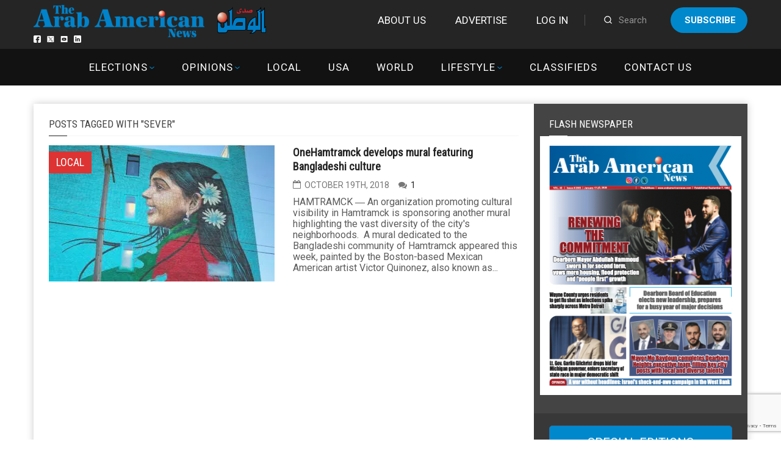

--- FILE ---
content_type: text/html; charset=utf-8
request_url: https://www.google.com/recaptcha/api2/anchor?ar=1&k=6LdoGqYUAAAAAITmYYNxlfsuoavUDq21y1uhOBCp&co=aHR0cHM6Ly9hcmFiYW1lcmljYW5uZXdzLmNvbTo0NDM.&hl=en&v=PoyoqOPhxBO7pBk68S4YbpHZ&size=invisible&anchor-ms=20000&execute-ms=30000&cb=yq4r84jhb8nj
body_size: 48815
content:
<!DOCTYPE HTML><html dir="ltr" lang="en"><head><meta http-equiv="Content-Type" content="text/html; charset=UTF-8">
<meta http-equiv="X-UA-Compatible" content="IE=edge">
<title>reCAPTCHA</title>
<style type="text/css">
/* cyrillic-ext */
@font-face {
  font-family: 'Roboto';
  font-style: normal;
  font-weight: 400;
  font-stretch: 100%;
  src: url(//fonts.gstatic.com/s/roboto/v48/KFO7CnqEu92Fr1ME7kSn66aGLdTylUAMa3GUBHMdazTgWw.woff2) format('woff2');
  unicode-range: U+0460-052F, U+1C80-1C8A, U+20B4, U+2DE0-2DFF, U+A640-A69F, U+FE2E-FE2F;
}
/* cyrillic */
@font-face {
  font-family: 'Roboto';
  font-style: normal;
  font-weight: 400;
  font-stretch: 100%;
  src: url(//fonts.gstatic.com/s/roboto/v48/KFO7CnqEu92Fr1ME7kSn66aGLdTylUAMa3iUBHMdazTgWw.woff2) format('woff2');
  unicode-range: U+0301, U+0400-045F, U+0490-0491, U+04B0-04B1, U+2116;
}
/* greek-ext */
@font-face {
  font-family: 'Roboto';
  font-style: normal;
  font-weight: 400;
  font-stretch: 100%;
  src: url(//fonts.gstatic.com/s/roboto/v48/KFO7CnqEu92Fr1ME7kSn66aGLdTylUAMa3CUBHMdazTgWw.woff2) format('woff2');
  unicode-range: U+1F00-1FFF;
}
/* greek */
@font-face {
  font-family: 'Roboto';
  font-style: normal;
  font-weight: 400;
  font-stretch: 100%;
  src: url(//fonts.gstatic.com/s/roboto/v48/KFO7CnqEu92Fr1ME7kSn66aGLdTylUAMa3-UBHMdazTgWw.woff2) format('woff2');
  unicode-range: U+0370-0377, U+037A-037F, U+0384-038A, U+038C, U+038E-03A1, U+03A3-03FF;
}
/* math */
@font-face {
  font-family: 'Roboto';
  font-style: normal;
  font-weight: 400;
  font-stretch: 100%;
  src: url(//fonts.gstatic.com/s/roboto/v48/KFO7CnqEu92Fr1ME7kSn66aGLdTylUAMawCUBHMdazTgWw.woff2) format('woff2');
  unicode-range: U+0302-0303, U+0305, U+0307-0308, U+0310, U+0312, U+0315, U+031A, U+0326-0327, U+032C, U+032F-0330, U+0332-0333, U+0338, U+033A, U+0346, U+034D, U+0391-03A1, U+03A3-03A9, U+03B1-03C9, U+03D1, U+03D5-03D6, U+03F0-03F1, U+03F4-03F5, U+2016-2017, U+2034-2038, U+203C, U+2040, U+2043, U+2047, U+2050, U+2057, U+205F, U+2070-2071, U+2074-208E, U+2090-209C, U+20D0-20DC, U+20E1, U+20E5-20EF, U+2100-2112, U+2114-2115, U+2117-2121, U+2123-214F, U+2190, U+2192, U+2194-21AE, U+21B0-21E5, U+21F1-21F2, U+21F4-2211, U+2213-2214, U+2216-22FF, U+2308-230B, U+2310, U+2319, U+231C-2321, U+2336-237A, U+237C, U+2395, U+239B-23B7, U+23D0, U+23DC-23E1, U+2474-2475, U+25AF, U+25B3, U+25B7, U+25BD, U+25C1, U+25CA, U+25CC, U+25FB, U+266D-266F, U+27C0-27FF, U+2900-2AFF, U+2B0E-2B11, U+2B30-2B4C, U+2BFE, U+3030, U+FF5B, U+FF5D, U+1D400-1D7FF, U+1EE00-1EEFF;
}
/* symbols */
@font-face {
  font-family: 'Roboto';
  font-style: normal;
  font-weight: 400;
  font-stretch: 100%;
  src: url(//fonts.gstatic.com/s/roboto/v48/KFO7CnqEu92Fr1ME7kSn66aGLdTylUAMaxKUBHMdazTgWw.woff2) format('woff2');
  unicode-range: U+0001-000C, U+000E-001F, U+007F-009F, U+20DD-20E0, U+20E2-20E4, U+2150-218F, U+2190, U+2192, U+2194-2199, U+21AF, U+21E6-21F0, U+21F3, U+2218-2219, U+2299, U+22C4-22C6, U+2300-243F, U+2440-244A, U+2460-24FF, U+25A0-27BF, U+2800-28FF, U+2921-2922, U+2981, U+29BF, U+29EB, U+2B00-2BFF, U+4DC0-4DFF, U+FFF9-FFFB, U+10140-1018E, U+10190-1019C, U+101A0, U+101D0-101FD, U+102E0-102FB, U+10E60-10E7E, U+1D2C0-1D2D3, U+1D2E0-1D37F, U+1F000-1F0FF, U+1F100-1F1AD, U+1F1E6-1F1FF, U+1F30D-1F30F, U+1F315, U+1F31C, U+1F31E, U+1F320-1F32C, U+1F336, U+1F378, U+1F37D, U+1F382, U+1F393-1F39F, U+1F3A7-1F3A8, U+1F3AC-1F3AF, U+1F3C2, U+1F3C4-1F3C6, U+1F3CA-1F3CE, U+1F3D4-1F3E0, U+1F3ED, U+1F3F1-1F3F3, U+1F3F5-1F3F7, U+1F408, U+1F415, U+1F41F, U+1F426, U+1F43F, U+1F441-1F442, U+1F444, U+1F446-1F449, U+1F44C-1F44E, U+1F453, U+1F46A, U+1F47D, U+1F4A3, U+1F4B0, U+1F4B3, U+1F4B9, U+1F4BB, U+1F4BF, U+1F4C8-1F4CB, U+1F4D6, U+1F4DA, U+1F4DF, U+1F4E3-1F4E6, U+1F4EA-1F4ED, U+1F4F7, U+1F4F9-1F4FB, U+1F4FD-1F4FE, U+1F503, U+1F507-1F50B, U+1F50D, U+1F512-1F513, U+1F53E-1F54A, U+1F54F-1F5FA, U+1F610, U+1F650-1F67F, U+1F687, U+1F68D, U+1F691, U+1F694, U+1F698, U+1F6AD, U+1F6B2, U+1F6B9-1F6BA, U+1F6BC, U+1F6C6-1F6CF, U+1F6D3-1F6D7, U+1F6E0-1F6EA, U+1F6F0-1F6F3, U+1F6F7-1F6FC, U+1F700-1F7FF, U+1F800-1F80B, U+1F810-1F847, U+1F850-1F859, U+1F860-1F887, U+1F890-1F8AD, U+1F8B0-1F8BB, U+1F8C0-1F8C1, U+1F900-1F90B, U+1F93B, U+1F946, U+1F984, U+1F996, U+1F9E9, U+1FA00-1FA6F, U+1FA70-1FA7C, U+1FA80-1FA89, U+1FA8F-1FAC6, U+1FACE-1FADC, U+1FADF-1FAE9, U+1FAF0-1FAF8, U+1FB00-1FBFF;
}
/* vietnamese */
@font-face {
  font-family: 'Roboto';
  font-style: normal;
  font-weight: 400;
  font-stretch: 100%;
  src: url(//fonts.gstatic.com/s/roboto/v48/KFO7CnqEu92Fr1ME7kSn66aGLdTylUAMa3OUBHMdazTgWw.woff2) format('woff2');
  unicode-range: U+0102-0103, U+0110-0111, U+0128-0129, U+0168-0169, U+01A0-01A1, U+01AF-01B0, U+0300-0301, U+0303-0304, U+0308-0309, U+0323, U+0329, U+1EA0-1EF9, U+20AB;
}
/* latin-ext */
@font-face {
  font-family: 'Roboto';
  font-style: normal;
  font-weight: 400;
  font-stretch: 100%;
  src: url(//fonts.gstatic.com/s/roboto/v48/KFO7CnqEu92Fr1ME7kSn66aGLdTylUAMa3KUBHMdazTgWw.woff2) format('woff2');
  unicode-range: U+0100-02BA, U+02BD-02C5, U+02C7-02CC, U+02CE-02D7, U+02DD-02FF, U+0304, U+0308, U+0329, U+1D00-1DBF, U+1E00-1E9F, U+1EF2-1EFF, U+2020, U+20A0-20AB, U+20AD-20C0, U+2113, U+2C60-2C7F, U+A720-A7FF;
}
/* latin */
@font-face {
  font-family: 'Roboto';
  font-style: normal;
  font-weight: 400;
  font-stretch: 100%;
  src: url(//fonts.gstatic.com/s/roboto/v48/KFO7CnqEu92Fr1ME7kSn66aGLdTylUAMa3yUBHMdazQ.woff2) format('woff2');
  unicode-range: U+0000-00FF, U+0131, U+0152-0153, U+02BB-02BC, U+02C6, U+02DA, U+02DC, U+0304, U+0308, U+0329, U+2000-206F, U+20AC, U+2122, U+2191, U+2193, U+2212, U+2215, U+FEFF, U+FFFD;
}
/* cyrillic-ext */
@font-face {
  font-family: 'Roboto';
  font-style: normal;
  font-weight: 500;
  font-stretch: 100%;
  src: url(//fonts.gstatic.com/s/roboto/v48/KFO7CnqEu92Fr1ME7kSn66aGLdTylUAMa3GUBHMdazTgWw.woff2) format('woff2');
  unicode-range: U+0460-052F, U+1C80-1C8A, U+20B4, U+2DE0-2DFF, U+A640-A69F, U+FE2E-FE2F;
}
/* cyrillic */
@font-face {
  font-family: 'Roboto';
  font-style: normal;
  font-weight: 500;
  font-stretch: 100%;
  src: url(//fonts.gstatic.com/s/roboto/v48/KFO7CnqEu92Fr1ME7kSn66aGLdTylUAMa3iUBHMdazTgWw.woff2) format('woff2');
  unicode-range: U+0301, U+0400-045F, U+0490-0491, U+04B0-04B1, U+2116;
}
/* greek-ext */
@font-face {
  font-family: 'Roboto';
  font-style: normal;
  font-weight: 500;
  font-stretch: 100%;
  src: url(//fonts.gstatic.com/s/roboto/v48/KFO7CnqEu92Fr1ME7kSn66aGLdTylUAMa3CUBHMdazTgWw.woff2) format('woff2');
  unicode-range: U+1F00-1FFF;
}
/* greek */
@font-face {
  font-family: 'Roboto';
  font-style: normal;
  font-weight: 500;
  font-stretch: 100%;
  src: url(//fonts.gstatic.com/s/roboto/v48/KFO7CnqEu92Fr1ME7kSn66aGLdTylUAMa3-UBHMdazTgWw.woff2) format('woff2');
  unicode-range: U+0370-0377, U+037A-037F, U+0384-038A, U+038C, U+038E-03A1, U+03A3-03FF;
}
/* math */
@font-face {
  font-family: 'Roboto';
  font-style: normal;
  font-weight: 500;
  font-stretch: 100%;
  src: url(//fonts.gstatic.com/s/roboto/v48/KFO7CnqEu92Fr1ME7kSn66aGLdTylUAMawCUBHMdazTgWw.woff2) format('woff2');
  unicode-range: U+0302-0303, U+0305, U+0307-0308, U+0310, U+0312, U+0315, U+031A, U+0326-0327, U+032C, U+032F-0330, U+0332-0333, U+0338, U+033A, U+0346, U+034D, U+0391-03A1, U+03A3-03A9, U+03B1-03C9, U+03D1, U+03D5-03D6, U+03F0-03F1, U+03F4-03F5, U+2016-2017, U+2034-2038, U+203C, U+2040, U+2043, U+2047, U+2050, U+2057, U+205F, U+2070-2071, U+2074-208E, U+2090-209C, U+20D0-20DC, U+20E1, U+20E5-20EF, U+2100-2112, U+2114-2115, U+2117-2121, U+2123-214F, U+2190, U+2192, U+2194-21AE, U+21B0-21E5, U+21F1-21F2, U+21F4-2211, U+2213-2214, U+2216-22FF, U+2308-230B, U+2310, U+2319, U+231C-2321, U+2336-237A, U+237C, U+2395, U+239B-23B7, U+23D0, U+23DC-23E1, U+2474-2475, U+25AF, U+25B3, U+25B7, U+25BD, U+25C1, U+25CA, U+25CC, U+25FB, U+266D-266F, U+27C0-27FF, U+2900-2AFF, U+2B0E-2B11, U+2B30-2B4C, U+2BFE, U+3030, U+FF5B, U+FF5D, U+1D400-1D7FF, U+1EE00-1EEFF;
}
/* symbols */
@font-face {
  font-family: 'Roboto';
  font-style: normal;
  font-weight: 500;
  font-stretch: 100%;
  src: url(//fonts.gstatic.com/s/roboto/v48/KFO7CnqEu92Fr1ME7kSn66aGLdTylUAMaxKUBHMdazTgWw.woff2) format('woff2');
  unicode-range: U+0001-000C, U+000E-001F, U+007F-009F, U+20DD-20E0, U+20E2-20E4, U+2150-218F, U+2190, U+2192, U+2194-2199, U+21AF, U+21E6-21F0, U+21F3, U+2218-2219, U+2299, U+22C4-22C6, U+2300-243F, U+2440-244A, U+2460-24FF, U+25A0-27BF, U+2800-28FF, U+2921-2922, U+2981, U+29BF, U+29EB, U+2B00-2BFF, U+4DC0-4DFF, U+FFF9-FFFB, U+10140-1018E, U+10190-1019C, U+101A0, U+101D0-101FD, U+102E0-102FB, U+10E60-10E7E, U+1D2C0-1D2D3, U+1D2E0-1D37F, U+1F000-1F0FF, U+1F100-1F1AD, U+1F1E6-1F1FF, U+1F30D-1F30F, U+1F315, U+1F31C, U+1F31E, U+1F320-1F32C, U+1F336, U+1F378, U+1F37D, U+1F382, U+1F393-1F39F, U+1F3A7-1F3A8, U+1F3AC-1F3AF, U+1F3C2, U+1F3C4-1F3C6, U+1F3CA-1F3CE, U+1F3D4-1F3E0, U+1F3ED, U+1F3F1-1F3F3, U+1F3F5-1F3F7, U+1F408, U+1F415, U+1F41F, U+1F426, U+1F43F, U+1F441-1F442, U+1F444, U+1F446-1F449, U+1F44C-1F44E, U+1F453, U+1F46A, U+1F47D, U+1F4A3, U+1F4B0, U+1F4B3, U+1F4B9, U+1F4BB, U+1F4BF, U+1F4C8-1F4CB, U+1F4D6, U+1F4DA, U+1F4DF, U+1F4E3-1F4E6, U+1F4EA-1F4ED, U+1F4F7, U+1F4F9-1F4FB, U+1F4FD-1F4FE, U+1F503, U+1F507-1F50B, U+1F50D, U+1F512-1F513, U+1F53E-1F54A, U+1F54F-1F5FA, U+1F610, U+1F650-1F67F, U+1F687, U+1F68D, U+1F691, U+1F694, U+1F698, U+1F6AD, U+1F6B2, U+1F6B9-1F6BA, U+1F6BC, U+1F6C6-1F6CF, U+1F6D3-1F6D7, U+1F6E0-1F6EA, U+1F6F0-1F6F3, U+1F6F7-1F6FC, U+1F700-1F7FF, U+1F800-1F80B, U+1F810-1F847, U+1F850-1F859, U+1F860-1F887, U+1F890-1F8AD, U+1F8B0-1F8BB, U+1F8C0-1F8C1, U+1F900-1F90B, U+1F93B, U+1F946, U+1F984, U+1F996, U+1F9E9, U+1FA00-1FA6F, U+1FA70-1FA7C, U+1FA80-1FA89, U+1FA8F-1FAC6, U+1FACE-1FADC, U+1FADF-1FAE9, U+1FAF0-1FAF8, U+1FB00-1FBFF;
}
/* vietnamese */
@font-face {
  font-family: 'Roboto';
  font-style: normal;
  font-weight: 500;
  font-stretch: 100%;
  src: url(//fonts.gstatic.com/s/roboto/v48/KFO7CnqEu92Fr1ME7kSn66aGLdTylUAMa3OUBHMdazTgWw.woff2) format('woff2');
  unicode-range: U+0102-0103, U+0110-0111, U+0128-0129, U+0168-0169, U+01A0-01A1, U+01AF-01B0, U+0300-0301, U+0303-0304, U+0308-0309, U+0323, U+0329, U+1EA0-1EF9, U+20AB;
}
/* latin-ext */
@font-face {
  font-family: 'Roboto';
  font-style: normal;
  font-weight: 500;
  font-stretch: 100%;
  src: url(//fonts.gstatic.com/s/roboto/v48/KFO7CnqEu92Fr1ME7kSn66aGLdTylUAMa3KUBHMdazTgWw.woff2) format('woff2');
  unicode-range: U+0100-02BA, U+02BD-02C5, U+02C7-02CC, U+02CE-02D7, U+02DD-02FF, U+0304, U+0308, U+0329, U+1D00-1DBF, U+1E00-1E9F, U+1EF2-1EFF, U+2020, U+20A0-20AB, U+20AD-20C0, U+2113, U+2C60-2C7F, U+A720-A7FF;
}
/* latin */
@font-face {
  font-family: 'Roboto';
  font-style: normal;
  font-weight: 500;
  font-stretch: 100%;
  src: url(//fonts.gstatic.com/s/roboto/v48/KFO7CnqEu92Fr1ME7kSn66aGLdTylUAMa3yUBHMdazQ.woff2) format('woff2');
  unicode-range: U+0000-00FF, U+0131, U+0152-0153, U+02BB-02BC, U+02C6, U+02DA, U+02DC, U+0304, U+0308, U+0329, U+2000-206F, U+20AC, U+2122, U+2191, U+2193, U+2212, U+2215, U+FEFF, U+FFFD;
}
/* cyrillic-ext */
@font-face {
  font-family: 'Roboto';
  font-style: normal;
  font-weight: 900;
  font-stretch: 100%;
  src: url(//fonts.gstatic.com/s/roboto/v48/KFO7CnqEu92Fr1ME7kSn66aGLdTylUAMa3GUBHMdazTgWw.woff2) format('woff2');
  unicode-range: U+0460-052F, U+1C80-1C8A, U+20B4, U+2DE0-2DFF, U+A640-A69F, U+FE2E-FE2F;
}
/* cyrillic */
@font-face {
  font-family: 'Roboto';
  font-style: normal;
  font-weight: 900;
  font-stretch: 100%;
  src: url(//fonts.gstatic.com/s/roboto/v48/KFO7CnqEu92Fr1ME7kSn66aGLdTylUAMa3iUBHMdazTgWw.woff2) format('woff2');
  unicode-range: U+0301, U+0400-045F, U+0490-0491, U+04B0-04B1, U+2116;
}
/* greek-ext */
@font-face {
  font-family: 'Roboto';
  font-style: normal;
  font-weight: 900;
  font-stretch: 100%;
  src: url(//fonts.gstatic.com/s/roboto/v48/KFO7CnqEu92Fr1ME7kSn66aGLdTylUAMa3CUBHMdazTgWw.woff2) format('woff2');
  unicode-range: U+1F00-1FFF;
}
/* greek */
@font-face {
  font-family: 'Roboto';
  font-style: normal;
  font-weight: 900;
  font-stretch: 100%;
  src: url(//fonts.gstatic.com/s/roboto/v48/KFO7CnqEu92Fr1ME7kSn66aGLdTylUAMa3-UBHMdazTgWw.woff2) format('woff2');
  unicode-range: U+0370-0377, U+037A-037F, U+0384-038A, U+038C, U+038E-03A1, U+03A3-03FF;
}
/* math */
@font-face {
  font-family: 'Roboto';
  font-style: normal;
  font-weight: 900;
  font-stretch: 100%;
  src: url(//fonts.gstatic.com/s/roboto/v48/KFO7CnqEu92Fr1ME7kSn66aGLdTylUAMawCUBHMdazTgWw.woff2) format('woff2');
  unicode-range: U+0302-0303, U+0305, U+0307-0308, U+0310, U+0312, U+0315, U+031A, U+0326-0327, U+032C, U+032F-0330, U+0332-0333, U+0338, U+033A, U+0346, U+034D, U+0391-03A1, U+03A3-03A9, U+03B1-03C9, U+03D1, U+03D5-03D6, U+03F0-03F1, U+03F4-03F5, U+2016-2017, U+2034-2038, U+203C, U+2040, U+2043, U+2047, U+2050, U+2057, U+205F, U+2070-2071, U+2074-208E, U+2090-209C, U+20D0-20DC, U+20E1, U+20E5-20EF, U+2100-2112, U+2114-2115, U+2117-2121, U+2123-214F, U+2190, U+2192, U+2194-21AE, U+21B0-21E5, U+21F1-21F2, U+21F4-2211, U+2213-2214, U+2216-22FF, U+2308-230B, U+2310, U+2319, U+231C-2321, U+2336-237A, U+237C, U+2395, U+239B-23B7, U+23D0, U+23DC-23E1, U+2474-2475, U+25AF, U+25B3, U+25B7, U+25BD, U+25C1, U+25CA, U+25CC, U+25FB, U+266D-266F, U+27C0-27FF, U+2900-2AFF, U+2B0E-2B11, U+2B30-2B4C, U+2BFE, U+3030, U+FF5B, U+FF5D, U+1D400-1D7FF, U+1EE00-1EEFF;
}
/* symbols */
@font-face {
  font-family: 'Roboto';
  font-style: normal;
  font-weight: 900;
  font-stretch: 100%;
  src: url(//fonts.gstatic.com/s/roboto/v48/KFO7CnqEu92Fr1ME7kSn66aGLdTylUAMaxKUBHMdazTgWw.woff2) format('woff2');
  unicode-range: U+0001-000C, U+000E-001F, U+007F-009F, U+20DD-20E0, U+20E2-20E4, U+2150-218F, U+2190, U+2192, U+2194-2199, U+21AF, U+21E6-21F0, U+21F3, U+2218-2219, U+2299, U+22C4-22C6, U+2300-243F, U+2440-244A, U+2460-24FF, U+25A0-27BF, U+2800-28FF, U+2921-2922, U+2981, U+29BF, U+29EB, U+2B00-2BFF, U+4DC0-4DFF, U+FFF9-FFFB, U+10140-1018E, U+10190-1019C, U+101A0, U+101D0-101FD, U+102E0-102FB, U+10E60-10E7E, U+1D2C0-1D2D3, U+1D2E0-1D37F, U+1F000-1F0FF, U+1F100-1F1AD, U+1F1E6-1F1FF, U+1F30D-1F30F, U+1F315, U+1F31C, U+1F31E, U+1F320-1F32C, U+1F336, U+1F378, U+1F37D, U+1F382, U+1F393-1F39F, U+1F3A7-1F3A8, U+1F3AC-1F3AF, U+1F3C2, U+1F3C4-1F3C6, U+1F3CA-1F3CE, U+1F3D4-1F3E0, U+1F3ED, U+1F3F1-1F3F3, U+1F3F5-1F3F7, U+1F408, U+1F415, U+1F41F, U+1F426, U+1F43F, U+1F441-1F442, U+1F444, U+1F446-1F449, U+1F44C-1F44E, U+1F453, U+1F46A, U+1F47D, U+1F4A3, U+1F4B0, U+1F4B3, U+1F4B9, U+1F4BB, U+1F4BF, U+1F4C8-1F4CB, U+1F4D6, U+1F4DA, U+1F4DF, U+1F4E3-1F4E6, U+1F4EA-1F4ED, U+1F4F7, U+1F4F9-1F4FB, U+1F4FD-1F4FE, U+1F503, U+1F507-1F50B, U+1F50D, U+1F512-1F513, U+1F53E-1F54A, U+1F54F-1F5FA, U+1F610, U+1F650-1F67F, U+1F687, U+1F68D, U+1F691, U+1F694, U+1F698, U+1F6AD, U+1F6B2, U+1F6B9-1F6BA, U+1F6BC, U+1F6C6-1F6CF, U+1F6D3-1F6D7, U+1F6E0-1F6EA, U+1F6F0-1F6F3, U+1F6F7-1F6FC, U+1F700-1F7FF, U+1F800-1F80B, U+1F810-1F847, U+1F850-1F859, U+1F860-1F887, U+1F890-1F8AD, U+1F8B0-1F8BB, U+1F8C0-1F8C1, U+1F900-1F90B, U+1F93B, U+1F946, U+1F984, U+1F996, U+1F9E9, U+1FA00-1FA6F, U+1FA70-1FA7C, U+1FA80-1FA89, U+1FA8F-1FAC6, U+1FACE-1FADC, U+1FADF-1FAE9, U+1FAF0-1FAF8, U+1FB00-1FBFF;
}
/* vietnamese */
@font-face {
  font-family: 'Roboto';
  font-style: normal;
  font-weight: 900;
  font-stretch: 100%;
  src: url(//fonts.gstatic.com/s/roboto/v48/KFO7CnqEu92Fr1ME7kSn66aGLdTylUAMa3OUBHMdazTgWw.woff2) format('woff2');
  unicode-range: U+0102-0103, U+0110-0111, U+0128-0129, U+0168-0169, U+01A0-01A1, U+01AF-01B0, U+0300-0301, U+0303-0304, U+0308-0309, U+0323, U+0329, U+1EA0-1EF9, U+20AB;
}
/* latin-ext */
@font-face {
  font-family: 'Roboto';
  font-style: normal;
  font-weight: 900;
  font-stretch: 100%;
  src: url(//fonts.gstatic.com/s/roboto/v48/KFO7CnqEu92Fr1ME7kSn66aGLdTylUAMa3KUBHMdazTgWw.woff2) format('woff2');
  unicode-range: U+0100-02BA, U+02BD-02C5, U+02C7-02CC, U+02CE-02D7, U+02DD-02FF, U+0304, U+0308, U+0329, U+1D00-1DBF, U+1E00-1E9F, U+1EF2-1EFF, U+2020, U+20A0-20AB, U+20AD-20C0, U+2113, U+2C60-2C7F, U+A720-A7FF;
}
/* latin */
@font-face {
  font-family: 'Roboto';
  font-style: normal;
  font-weight: 900;
  font-stretch: 100%;
  src: url(//fonts.gstatic.com/s/roboto/v48/KFO7CnqEu92Fr1ME7kSn66aGLdTylUAMa3yUBHMdazQ.woff2) format('woff2');
  unicode-range: U+0000-00FF, U+0131, U+0152-0153, U+02BB-02BC, U+02C6, U+02DA, U+02DC, U+0304, U+0308, U+0329, U+2000-206F, U+20AC, U+2122, U+2191, U+2193, U+2212, U+2215, U+FEFF, U+FFFD;
}

</style>
<link rel="stylesheet" type="text/css" href="https://www.gstatic.com/recaptcha/releases/PoyoqOPhxBO7pBk68S4YbpHZ/styles__ltr.css">
<script nonce="jSlCYk8AvzwB-1jsYsl3Iw" type="text/javascript">window['__recaptcha_api'] = 'https://www.google.com/recaptcha/api2/';</script>
<script type="text/javascript" src="https://www.gstatic.com/recaptcha/releases/PoyoqOPhxBO7pBk68S4YbpHZ/recaptcha__en.js" nonce="jSlCYk8AvzwB-1jsYsl3Iw">
      
    </script></head>
<body><div id="rc-anchor-alert" class="rc-anchor-alert"></div>
<input type="hidden" id="recaptcha-token" value="[base64]">
<script type="text/javascript" nonce="jSlCYk8AvzwB-1jsYsl3Iw">
      recaptcha.anchor.Main.init("[\x22ainput\x22,[\x22bgdata\x22,\x22\x22,\[base64]/[base64]/[base64]/[base64]/[base64]/[base64]/[base64]/[base64]/[base64]/[base64]\\u003d\x22,\[base64]\x22,\[base64]/KgnCoxfCpMKgLMOgwpUjRBArw5I0MBLCkC9Nfz8AKTV1CzUUwqdHw4JAw4oKPMKSFMOgfm/[base64]/CrXzDnMKQJXjCmMKuwqE5wq7CqR/DjS8Vw5IHP8K/wqQvwrASMGHCq8KVw60nwrfDiDnCiktyBlHDksO2NwoTwr06wqFLfyTDjivDjsKJw64Zw6fDn0wZw4E2woxnEmfCj8KOwrQYwokawopKw59/w6h+wrsgfB81wo7CnR3DucKywojDvkcZHcK2w5rDuMKAL1obKSzChsK/[base64]/PEp8w5fCsCQJR8OLwr0HwrbCkcKULE5ow63DmglOwo7DkxlyC13CmXfDl8OGc28Jw4LDrcO2w5YGwozDiUzCrlDCr0bDrnIRKyPCiMKpw5sJCcKENSxuw58/w50Sw7vDkSEEIMOzw73DmMOvwq7Dg8KDFMKZGcOiMcOcQcKuJMK3w5HDmsONOsKzb0FAwrnCjcOmO8KDScOfdmHDkCnClMOOwq/DpcORFRdRw4nDnsO/wqAmw4nCoMORw5XDv8KvFGXDuFXChkbDkWfCh8KyGH/DlFAresOrw7oZOcOAFMOLw6Mqw7rDvUPDuDMRw5HCrMOZw6YiXsKTFxEjKMOWB0fDowrDtsOqXhceUsKobgItwrBmc2nDt38wEkbCosOHwpAlY1rCj2zCm0LCuSATw7hWw4TDhsKPw4PCiMKZw4TDiX/Ct8KWUmXCj8OID8KBwoIeE8KvRsOXw7F0w6s+KEXDvDzDvGcRc8KhL07CvT/Dil0/cy1ew4Qfw6hEw4Mgwq3DlF3DoMKlw5ITUMKmC3nCohchwprDiMO/cEdzUsO/AcO3BljDgsK9IBpxw7sREMK5QsKZEH9nEsOJw7LDgHVywpMgw7nCuk/[base64]/DuU1qJ8K8wqo5wrACOsKHZG9jw7bCgSs2Z10mwoDDkMKBFGzCrcOzwovCiMOxw40DXgdVwpLCv8Ohw5hfJ8OQw6fDqcKCMMKIw7PCpMKww7PCsk9sCcK/wptEw6Z7FMKewqrCl8KgMCrCtMOpXA/CkcKFOhzCvcK4wpPCiH7DkgvCjsOiwqd8w43CtsOYC0vDvRrCv1jDgsOfwp7DvzzDhFYiw6EQI8O4csOcw6jDlyrDjibDjwDDkg9RDnMdwpczwqHCoysbbMONF8O5w6VDWTUkwo03XVDDvgXDvsO8w4/DicK+wooEwqNlw7xpXMO/[base64]/ClcO7w5LClgjDoMKLw5Q+c8OGRwHClMOTw6ZXYkdzw644YcOawqjCnVbDp8O4w5zCljvCmsO0XUPDh1bClgfCqgpmNsK/d8KRS8KuasK1w7NGdcOnYWFuwqBSFcK9w7bDoT85NUpUXF83w6rDv8K0w4MvasOHEB9QUVh/cMKdBVUYBhlaFyRzwoQ9acOVwrQmw7zCuMKOwqonSQhzFMK2w4dDwpzDvcOLecOcQMKmw6HCksOGfGUCwpnDocKue8KbdcKvwrjCmMObw4JoSHYed8OzQkhGMUc1w7bCsMK2bkhoSCJ0IcK8wopNw6l5w6s2wo0Jw5bCnWcfIMONw4sjVMOGwpbDgy8/w67DoU3Cm8KqRG/[base64]/DgMKzcRvDn8KxIV7Dq8K3annDvAzDkMOmCCHClyDCrsKTwqhyfsO8XUpBw5tHwo/Cj8Kfw4d0GSgrw7HCscOfMMKWwozDscOcwrh/[base64]/CrMKlT8Oow6zDmghzw71GwoJPwqPDpGAnwqLDmMONw4ZTwrjDqsKmw4kdcMOowqbCo2ICPcKTb8K4Oy5Mw55UCWLDgMOnZMOMw7sFYMKdaFjDj1LDtcKBwo7Cn8Kcwoh0IcKMVsKlworDssKPw7Jkw5vCuBfCssKHwowvTHl0HhAVwqvCssKDL8OqWcKhHBTDkn/[base64]/BzrDnA9ywqUZBwTDlMK3w4vCo8OqIh0uwoLDtVFuci/DosKYwp7CrcKAw6rCnsKFw5nDscOCwoBMS0LCqMKLHyMsLcOAw4Udw4XDu8Oww73Dv27DhcO/woHCucK3w44zIMKidGjDicKNJcKnecKEw6PCoAtLwo90wo4gWMOeKzfDl8K9w47ClVHDh8OzwrzCsMOxFhAFworCnsKXwrTDtU8Lw75BWcOMw7sxDMOmwpNXwp5iWDp4YkTClBxZex5iw5JlwpfDksK2wo/DlidkwrltwoY/ElEOwozDssO7ecO3WsKWVcOqdGI2wqd/w5zDtAXDjDvCkUs9AcKzwrhuFcOhwqd1wobDrVzDuUUlwoHDncKsw7rDnMOOS8OtwpTDlcKhwppZTcKcSj9Rw43Ct8OQw6zCmHVNWyIfRMOqPGDCtsOQWw/[base64]/Clx59KsKPWxXDk8Kjw5R8Z3J0w6wvw70xBAnDt8K8eHUXNWMvw5bCvMOUHnfCqmXDpzhHcMOlC8Kowrcuw73Cg8ONw5zDhMOQwpoAQsK/wplsacKww6PCqR/CjMOMwpHCtEZgw5XCmHbCjyLCrsOoXwLCsXMEw6vDmykCw6vDrsKMw4fDli3Cv8KLw6J2wqHDr0fCjsKQKyQDw5XDkTbDvMKxRsKOacOOFhPCtHFZWsKNXMOHLTzCkcOkw4dLBFzDshkjX8K1wrLCmcK/H8K7HMOibMOtw47Cm3/[base64]/DqMOgw6HCosOrw7BUPD/DhsKCw53DgMODPjMwGHDDvcOow7g3IMOiXMOEw5ZIJMKGwoJTwojClsOcw5LDj8Kvw4nCgmTCkBXCql/Dp8KiU8KRZsO3dMOuwrLDq8OHNH3Cq0JtwpgrwpMew7/ClsKYwqUpwr3Cr20sWFEPwoYcw6bDmS7CvmddwrXCrQVzGAbDkG4Hw7DCuSvDk8OdT3xRLcOQw4fClMKQw50uG8KCw43CtTvCuCTDonwyw7lxN3Enw4NIwp4uw7IWP8KTRT/[base64]/DscOeBn3DjMOiewbDr8KpwrfCscOEw6fDt8KhDsOTJnXDusK/K8OgwqIWWjfDvMOOwoh5U8Oqwp/Dk0ZUdMOaQ8OjwozCtMKrTCrCj8KkQcKsw5XDk1fChQnCqcKNTyICw7jDvsOVIn5Iw5lEwo0rOsKVwqxuHMKswp/Dix/Dngl5NcKGw6TCpwNiw7HCgCJLw4hHw4wrw7EFAg3Dlj3CvRvDn8OFQ8OIE8Kxw6/CkMKDw7sew5LDqcO8NcKJw50bw7t1TTk3BBomwrnCrsKBJC3Dv8KZW8KMCsKEI1fCncOrwoDDh1E1eQHDscKRU8O8wpU/XhrDpUptwr3DkTjCsF3ChcOLU8OgbF/Dhx/CtwzCj8Ovw7fCqsKNwqLDtSErwqLDncKePMOqw4dTUMKVd8Oow6s1JcOOwpdsIMOZw4DCvjoRAjrCpcOxchsOw7ITw77Cr8KxIcK5wptEwrzCjcOzVCQLFcOEHcOmwobDqlTCqsKRwrfCjMK1NMKFworDvMK/SXTDvMKnVsKQwrcrVBg5NsOPw4pVJsOvwq/[base64]/Cj8KfwpbCugwyw4EQwrnDtBrDhCIKAihDS8Obw4bDlMO1McKOeMKqa8OQbHxAdDJSKsK7wot0eg3Di8K/worCkyYAw6nClQpDNsKMHR/DjMKew4nDpcOUVgI+LMKjbGfCmV02w47CscKRLMOcw7DDqAHCtjDCpXPDtCrCr8O8w5vDkcK+w5oxworCkkHDr8KWEQZtw5cAwovDmsOAwrLCmsOQwqVbwpzDvMKDd1DCoU/CrUk8M8OsRcKeNTt2Ly7DtUI1w5NowrbDq2ozwol1w7tqHQnDlsOrw5jChcOsEMK/F8OQdQLDtnbCshTCpsKLICfCm8K6T2wMwofCkjfCjsK3w4LCnxfCgD5+wqd4EcKZZgwfw5lxH3zDn8Knw4t4wo86dAHCql5+wph3wr3DpnbCo8Kuw5xZdi3DqQTDusO/MMKcwqcrwrwIZMOmw6PCqHPDuTLDqsOQIMOiZHbDvj8KO8KBAwlDw6PClsOjSELDuMKRw4VgdAvDscO3w5DDhsO6w4h8I1fCtyPDm8K3IBl2F8OQHcKMw5nCm8KtFk4DwoAGw5HCgMOGdcKtfMKGwqI/Xl/Ds2QddsOFw5Vxw5LDscO3acKrwqfDrClKX2HDicKiw7vCtiTDkMO/YsKZFMOZQi7DhcOvwofCjcOvwpzDqMO6GAzDqGx1wpksSMKkA8OgVifCpDc6XT8TwpTCtUMdczxaYcKIKcKbwrw1wrJqbsKiEhjDvWPDrMK5YUzDpBBLBcKrwpzCrDLDkcO6w7x/cELCisOgwqbDl0QOw5bDn1vDksOMw5zCrDjDtn/DsMKrwoh7LsO2PsKKwr1qYQvDgmsgZMKvwocXwrbClFnDs2vCvMOawpnCjlrCisK6w4nDrsKRYVNhJcKjwpzCksO6ajjChW/Cg8K8BCfCvcK1CcOvwqXDlSDDoMOaw6jDoAdiw6lawqfCr8OnwrTDtUpbZwfDmVjDpsKxGcKLPjt+NBNqKMKywolMwoLCpnlRw5ZVwp4SNUtiw6EtGwbCvF/DlRhQwopUw7rCoMO4UMKVNikYwpLCmMOMEiJ7w7w2w7QwVyrDt8Kfw7UaW8Olwq3ClCAaEcOpwrzCv2VIwr9KJcOyXXnCrn/CnMOqw753w7HCisKKw7TCvcKyXlvDosK2wo4zGMOGw5PDmVI1wrdJLDkiwoIDw7zDisOaNwoCw7gzw67DvcKmRsKzw5ZawpAqLcK+w7k4wr3DoEJ5Nh1DwqUVw6HCpMKBwpXCu0FcwotRwpnDgxTDvMOZw4JATMOJMyPCiGEqKHDDvMOlKsKEw6dad2/CpQ4oVsOtwrTCjMKIw7XCksK1wojCgsOVIjbCksKMX8K8woXDjTpgE8Kaw6rCrMKgwoPCnhvCjsOnNAVWesOgN8K/TgxHUsOMJgnCp8KlLCpAw5ZFbRZww57CisKQwpzDnMOpaQpswqUgwp07w4XDvS91wp0AworChcOURMKLw4HCiVnDhsKGPB47dcKKw5/CokwZZhLDp3/DvQYWwpfDm8OBayjDpgI4CcKpwqjDmBLCgMOHwpl4w7x2JERzPGZ0wonCmMKvwrMbLWTDijfDq8ODw7fDuwbDsMORAy7DkMK6OMKfYcKvwrvCqyjCkMKQw53Cmx/DnsO5w6vDncO1w5Vlw70HdMOTeXbCo8K1wqLCrH7CmMOmw7jDsAElJ8OHw5DCgxbCpVTDksKySWvDpwXDlMO1dmnChHQ4XMKWwqbDriYQQgXCi8Kaw5pKDV8cworCiCnCk3wsLn1AwpLCsR8FHXtHKFfCjWBmwp/Du17Cv2/Dv8Kyw5bDkFYjwpVRYMOfw4HDs8KQwq/Dp0MHw5Vhw5XDmMK+RW8ZwqjCq8Ovwp/CtyfCjsOHDx9iwqt5dFINwpzDikwsw4pXw7o8dsKDf2E/w690KMO/[base64]/bQpMw4YPw4pwFsKsZzXDgcKNwovCjiIQMsORwosEwrUGZsK7ZcOHwqhETGMVMsKRwoLCvDrCmFEiwp1Iwo3CvsOHw746Q1PClUNJw6Yqwp/DiMKgb2Yww6nCmGkqCQEIwobDocKOacKIw6LCssOxwpXDk8KNwqYLwrldKEVXF8OtwrnDnSkww53DgMKNecK/[base64]/A8OGecKqw6jCisO5wrjDtMO4w5AeNGDCrHtsCE5Hw4FUI8KGw59rwqoRwp3CusKtMcOeQjDDhSbDqhvDv8OxPEMAw6PCj8OFSWTCoFcBw6jCtcKlw7zDsXYQwqNlWm/CvcOvwrxlwrhUwqohwrTCiS3CvsKIfj7DoysWNBXClMOGw7PDn8OFc29YwofDtcOvwrU9w5Yjw6YEPBvDvBbDqMKOwrvClcKtw7otwqvCm2vDoFN1w7/[base64]/AsOJWMKoIMOww5DDnho8ScKdX1UGw77CkRLCj8O2wpHCmBTDjS4Nw48XwrfCvGckwpDCscK3wq3Dj3LDnHTDlwTCs2chw5vCnWIqM8KeeTLDhcOrHcK0wq/CizQ2SMKjOmDCmFfCp1Uaw5Nzw4TCgRTDnkzDl3XCgGpdFcOpEMKpCsOOeUDDqMOZwrZzw5jDvMO7wrfCh8O0wpnCrMOwwqrDmMOfw6kPPlROFUDDpMKxSXxuwqdjw6sWwo7CtynCisObOlXDtgTCk13CsG52dg7DrRBNVCgew58Lw74gTQ/DscOkwrLDksK1Eh1Qw4ZAHMKAw4IVwoV0UsKnwonDgEJnw7BrwpHCoTBXwowswqvCtDjCjEPCksOZwrvCrcKRFsKqwrLDk1F5wrwYwp46wrZzWMKGw4FWG10sUyXDinvCmcOww77DgD7Dq8KUPgDDrMKmw5LCrsOhw5/CosK3wqkiwogqwrIUUjpIwoIXwoYdw7/DiAHCpCARZSkswpHDlhQuw6DDvMOZwo/Dix8+b8KJwpUOw6nCqsO3ZsOHaznCkCHCmXXCtTkMw59DwqfCqgtjfsO1VcKacsOfw4ZWN3p3aA7DlcOKYWQzwq3CulrCtDPDi8OMTcODw50owqJpwpAiw7jCpSbCgENaSABjWEbDgh7Duh/CpBlxHMOOwrB+w5jDjRjCpcKTwqfDi8KWXUTChcKfwqJ7wqHCrcKyw6w7X8KaA8OGwobCpMKqw4g9w5UHecKDwqLCmsKCEcKaw6oDLcK+wo9QagLDrXbDh8OaccORRsO/wrfDsjQfXMOVb8Oyw75Fw4IIwrYSwoIzc8OcfEPDgVl5w6RHBWtyV0HChsOGw4Ubb8Kawr3DlsOowpcGfDsEJ8Oqw6NFw55oKgoCHG3CmMKEP3PDpMO4w5EzCS3DvcOvwq3CvzDDmgfDlsKAQ2nDoiEJOk7CsMKlwobCj8KpO8ObDmMuwro+w4LCkcOrw6/CoxA/fztGLxcPw6FFwpZ1w7w5R8Kswq5LwrZswrzCiMOZO8KALiBqfj3Dk8O7wpMUDMORwpMlW8OkwptvGcODF8ORa8OuXsK/[base64]/EEfDtMO+CkHCpip6wq98woQEPxfCg0t0w4TCsMKUwq9ow4wKwqrDsl5Nd8OJwocqwpQDwrJhXnHCr3jDlX4ew6rChsKtw4HCp38Vw4IxNQPDqR7DisKOd8OEwpzDnhLCkcOBwrsWwpYRwr9UCWnCgFt3D8OUwr0gYk/[base64]/DsKGwqgaw5DCtD8VHSAbw5bCploQw7EQw7IrwpHDicOhw4/[base64]/DjsKULMKCwrNCwrksXcOBN8KOasOhw4I1UWHCvsOfw4/DhW9+NkbCsMOVeMO/[base64]/Dq3wFYTl6AcO6WEZFw4TCiQDCqsKtw5wJw47DgcKbwpLDkMKsw4t9wqLCom8Pw7TDmMKAwrPDo8Oww6fDnQAlwrgow4TDpsODwr3Dl2HCqsOOwqpDFSE9H1vDqndgcgrCqDTDjgxJU8K/wqvDskDCpHNjNMK3w7BNLsKDPCLCnMKKwrlUM8O8eSvCgcOQw7rDmsKJwr/DjBXCnndFaAszwqXDhcOaKMOMZWRNcMOGwrVgwoHCqcKVwozCt8Kgw5zDl8K/NnXCuQMPwptCw7DDicKmQwvCgjxMwq8Kw6XDn8OAw43DkwwRwrHCoy15wphMAXjDjsKNw6XDksO2EjIUCC5Pw7XCmcOcEEzCoSBSw6bChlhCwrDDlcKhZkjDmjjCrX/CiCPCkcKzWcK4wrQdA8K6QMO2w4YRRMKhwpV3EsKnwqhbagnDqcKaUcOTw7cLwrdvEsKWwonDhMK0wrHChcO9HjVsflBtwp8XE3nCs3lgw6TDgX5tWEDDnMKBNTklIlXDsMOAw5cyw63DpUTDty3Dn3vCksO5c0MBDwh5LWtdWcK/wrYYDwg5D8O6TMOgM8O4w7kFB1AWRgR1wrnCpsKfenUhDgHDrcK+w7kcw5bDjg5gw48/Xg0VesKOwoYqGcKlOG1JwonDtcK/wqYTwpwhw7w0JcOCw6TCg8OWEcODf0VkwozCusO/w7/[base64]/wrs/[base64]/wr1UwpdubsKFwrzCjm4JYcOpwpIywrLDsT/CjcOWNcKRB8OwLXXDvxHCjMOSw7fDljY3c8KSw6DDlcOhCFfDiMK4wqJHwqfChcOBVsOwwrvDjcKpwpbDv8O+wprCrcOaCMOzw7DDuk5LP0/CoMKPw4TDtcOnLjYjbsKrU2p4wpJqw4/[base64]/CsB5zJQo5wr3ClwnDhcOww47DmS/CmcONJj7Cp8KjD8KYwq3CnX5Ya8KNB8OefsKwNMOkwqLCkFfCncK/[base64]/DtMKPwrrDv8O3AMOYXsOlwrQJIcKXw5Ngw5tew4Niwp5MeMOmw4TCpGLCqcKffzQ8esKIw5XDojVrw4BldcOXQcOMJCHDgmNAIhDCliRmwpUcf8KNUMORw4zDjFvCoxTDgsKmX8OVwqbCmmHCiFjDs2/CiTUZL8KQwqnDnzM7wr5Qw4HChFdECGU1FBoGwoPDuQvDgsOYSAjDo8OOWx8iwrYnwoVcwqpSwpPCvXg5w73DvB/CrcO8JGLDswI1wp7Dki4XA1/Crh0CYMKOSnTCnjsJw5XDrcKkwrQ2R3vCm3s7JcKYOMORwpLDtCfDu27DlcODB8Kaw57Ck8K4w713EFzDvsO/aMOiw6JxAcKZw5MRwrTCn8KiF8KRw4QPw7Y6ZcOoLk7CscOQwoB8w4rCqMKew6bDnsO5MQbDhsKvFRbCtXbCh07ChMK/w5sXeMKrdEhDDSc3O1MRw6PCuyMgw5TDsULDj8ODwoQ6w7rCvXMNATzDv10VLUvDmhgvw4kcJQzDpsObwp/CsW8Lw5RhwqPDkcKuwrvDtHTCrMKVw7ldwoLCgcK+bsK9IU4Gw74yRsKNRcK/[base64]/ChMODAi5zwrpxw6vDocKDw7LDj3PClMOaw5TCjcOiWxfCuCDDj8KxPcKmU8OpWcKMRMKxwrHCqsOXw6wYZQPDq3jCusOpbMORw7rCgMOuRkErQ8K/w5UCUl4mwp5FWRbCisOnYsKKwpdLKMKEw6J0worDocKQw5LClMOLwpTCl8OXaFrCoHwqwobDlUbCvHPDhsKUP8Oiw6Z0GMKYw4daYMOhw7UuZX4/wotPwofClMO/wrfDn8OgHQk/acKywofDuTTDiMO9AMK/w63CsMO1wqvChQ7DlMOYwpNvJcOfK2QtGsK5N1/CiQIwecOtaMKowppqZsKnwqvCoTEUClMtw5ctwqnDs8OWwqzCgsK7Ry11SMKCw5B6wpnDjH9Le8KlwrjCmsO6Exd5EMO+w6l8woPCqMK/BGzClhvCqsKQw612w7LDusODdMKJJR3DmsKZFFHCtcOHwrbCnMKjwqVXw53CucKFTcK1ScKAYUrDnMOea8K4wq0mfyRuw5bDg8KcCDMgE8O5wrgVwoDCucO9d8Kjw5EYwocxWEcWw7sMwq4/Gj5Awo8qwpTCosObwqfCqcOvV13Cu3bCvMO8w4sfw4xdwqYiwp07wr9mw6jDkcKiZcORdsK1dkgfwqDDusKbw4DDucOtwpRsw6PCvsKkVDcQacOFJ8OWQBU9wqjDsMOPBsORfiwmw6PCj1vCnUkBFMKAVThrwrDCq8KCw77DrW9Zwr0/woTDnHrCpyHCj8OqwqLCgwdkYsKbwqbCmSTCgR4vw4c+w6LDmsOcCXh2w5Abw7HDqsKZw4cXfFTDqcKeMsOFdsOOFV4WECoIBsOpw4w1MhTCs8KOS8KgZsKWwqLDmcO1wrp/bMK3KcKWYEpAKcO6WsKaPMO/w64HH8KmwqHDnsKnI27Dk0/CscKuKsKxw5EEwrPDnsOsw73CgsK0DzzDq8OoHmjDicKow4XCucKBQm3CjcKmcMKiwoYVwo/Ct8KFZR3Cjnp+asK5woHDvgLCpHh0amDDpcOZRX/[base64]/[base64]/[base64]/w5NOJMKHwrIHXVwaw5kuwqEDw7DCkCHCqcKAbyoHwooew5IDwq03w5x2EsKCSsKmbsO/woAnw5c5wpXCoG9swpVuw7nCrjnCgBMtbzhNw652NsKMwp7CusOVwp7Du8Kjwrtow591w64swpIyw7bCkwfCh8KQLcOtV1leKMK1wph9HMODLFsFZMOcPljCgDA1w7xLRsKod2/ChXXDscKxB8ONw4nDjlTDjD7DtjNxGsOxw6jCsxpDQlbDg8KKNsK5w7Adw5p/w73Dg8KvPXwUUkIpLsOMXsKBA8OsasKhVDtyJAdGwr8UBcOZa8KmR8Oewq/[base64]/[base64]/CrMOFw507w7/DlF8gKMKracK8wpdsBzjCoSIAw6YJIcOxw7R5O0TDlMO9wqE5QV4bwrXCkHgbCjglwqV/FMKJDMOOPicEG8OmIx/Cn2vDvhF3BzRtCMOEw7zCphRNw64BWVEIwpUkak3Cm1bCgsOgRQJ/SsOCXsOYwr00w7XCm8KAdTNvw4LCiQ94w5gvDsOjWioudigsccKUw6XDqsOpwp3CtcOlw4p7woFcUDnDl8KdbnvCvDFdwp87c8KFw6vCtMKEw5/DrsO1w44xwrBQw5zDrsKgBMKGwrDDtElkYlTCpcOPw6J+w7UgwpMSwp/Dpz0OZiBNJmRuXMOaLcKCW8OjwqvCrsKQT8O2w41dwq1Xw5ArKxnDsE8FcyrDkxnCt8KmwqXCuihkAcOgwrzChsOPTcOtw4XDuVdmw6TClTMIw4N/[base64]/CnhfCpHx3MHfCt8K2H3l/cFtEw63DhMOBDcOSw5Fbw5gpAy5KZsKgG8Ozw5bDk8OaKMKDwr9JwozDgzHCuMOtw7zCqwMlw5M2wr/DmcKcKzE+XcOjfcK7NcOOwo9hwq8hNhfDv3c7VsK0woAwwpjDqwDCjzfDmiDClMOUwo/Ct8OeaQ43dMOLwrTDpcOywpXCi8OELm7CvkrDnsOZVMKow7NYwpvCv8OvwoB6w65zdREHw7HCjsOyL8OLw59owp/[base64]/DtMOXw4Juw4czwpfCrD3CkT0qJsOfw5rCvcKUwqU2fcKjwozCgcO1OzfDkQHDuQDCjlMpVFDDgcKBwqVPJW7DrX5ZE1gOwqNmw7PCqTxTQ8K7w78+XMKDZyUPw4AKUsK7w5tbwq92Nl96b8Ofw6RJVE7CqcK3FsKbwrp+P8OOwoooVk/DixnCvx3DqQbDtzhHw4oBQsONwr8Uw7MuT3/CocKOVsKRw5vDkUXDsEFywqHCsTPCo0vDu8OWwrXDsm8hIFbDr8Ojw6V2wrR9DcOAOkfCuMKfwozDkRsQKivDgMKiw5prC1DCgcOVwqJ7w5DDicOQcVZQacKaw41TwpzDg8KjJsKgwr/CmsK8w4BaelhzwpDCu3LCmMKVw7fCh8KNDsO8wpPDqj9Uw5bCgng+wqXDjmwVw7NewpjDhHJrw60bw6vDk8OIXSPCs0jChC/CpiBAw7LDj2rCvTHDg3zClMK8w6DCol4fUcOEworDuQdEworDgB/[base64]/CngdiwqNVw6/[base64]/w4gvAD7Dm8K0wq3DpQdNesOqbMKCAD58C2zDjsK3w6LCrMO2wpxWwo3Dh8O2UjYQwozChGfCjsKqwqU6HcKCw5HDrcK9By/DhcKiTVzCrzsDwqfDhikAw4MTwrEOw55/[base64]/CiFrClQrCl8KWS1gPwqVdw7tQw7XCiwUcw7LCqsKDwrgGF8Obwr/Crjp2wpleZh/[base64]/CqMKee8Kqw5rDo2XDlcKTw7XCtkBSw4HDiGfCt8O/[base64]/DgsKiwoRJwpo1w7XCiUMUw4VFQAd2w7rCtkZtA10dwrvDu3sXeW/DkcO2GDrDn8Ksw5NIw5tQXsObVxV8TcKWNlh7w5JYwrsNw6DDhcOZwqEsLDwCwqFkasOtwp/CmD1dVQNWw5sZCWrCmsK/wqlkwoIgwqHDvMKcw7kcw5BtwqnDq8KMw5HCu0rCucKDSzUvLllzwq5ww6RqZcOhw4/DoHsuHTzDmcKrwrhvwpUIccOvw6NTcG7ChAxZwps1wqHCnS/DqCY3w5vDkm3CthfCnMO0w4ENJgE8w5NiCsKqZMODw4/CilzCmznCvDTDtsOUw6rDnsKyVsOKE8O9w4ZGwotcNUVIa8OoOsO1wrU3VH5sLlYLecKnLSpyU1PDicKWw50gwpdaATzDisO/UMO4IsK2w6LDlcKxExdow6zCvQJXwoliO8K9UMOqwq/[base64]/[base64]/GSrDo8KfwoQNH3VBW8KXw6AZU8KSw6ZHbkpdK3HDvlVyAsOzwqBgwo3DvXLCpsOAw4NaTcKiaWt3MEgKwo7DisOqcsK0w6fDkyEFY1TCozYowp1Ew63Cin1qUgpLwq/Duj8QW3c4X8OTHsKkw6cVw57ChQDDhD8Ww7fDgzB0w5LCii1HAMO1wpIBw73Di8O3wp/CnMKQBcKpwpXDv1xcw5l4wo4/G8KdZcODwq0NF8KQwp8lw4tCTsOmwot9AG/Dk8OMwog3w50lYsKBIcOJwoTCqcOYRDEjfCfCryPCpybDmcKiUMOkwpzCn8O/HkgjFgvDlS4MDHxYHcKcwpEQwo89R08kOsOqwq9oW8K5wrMsW8Oow7wWw7HCqw/CnwFaM8Kjw5HCmMK2w4rCusOSwr/DpsOHw4bCr8K/wpJRw4NtFsOVd8K5w4ADw4zDogETB0UID8OqVmFGe8KRbjnCsAE+ZXsXw57CmcO4w4PDrcKAaMORIcKyZ3Efw65gwp/[base64]/DtMOSa8KcHG/CqxjDlsOqbgvCvz7Dm8K9ScKxNXccbhxvC3fCksKvw4Q0wo1aBwlvw6HCg8KEw47DtsK+w4DCinEiIcOUNAfDmBNxw4HCgMKfbcODwqbDvFTDgcKUwqxzHsKkwovDjsOmYBYBaMKKw7nCincfPH9Jw5DDlsK2w6BLTzvCksOsw6/DjMKJw7bCn3UDwqh+w6jDpU/DusOiTyxNPH9Gw4B+XMKvw5NRfXLDjsKNwobDnmA6H8KrA8Ktw5AMw51DHcK5BkbDpQ4fcMOhw5N6w4w2H2ViwpY6V3/ClCnDscKGw5NjOMKHShrDh8Kzw6LDoA7Cs8OjwoXCvsK1Z8KiO1HCrcKxw4jCuyMGI0fCrmzDoB/DvcKgTndcc8K1ZcOuGHAaAhFuw54fewPCq3R2Q19sPcOcf3zCj8Ocwr3Dni0FIMKDSGDCiQLDh8K8BTkCwoVBZiLChSFuwqjDtyjDpcOTXR/[base64]/CsGBNE8KEw7JHS8O3EEMGwr/DvMKnH3V4asO/DMOSwpXCpA/CqQZ+DlkgwrjDhFfCplzDg1EqWRdXwrbCvXHDosKHw7I/[base64]/CmGgQRsOcfcKbfMOVw4UuX8Ktw4zCgQUQFzMBQMO3LMKPw7hKGRjDr14ON8Okw7nDpgzDlyZRwqXDjwzClsKgwrXDnRgUAyVVRcKFwpE1GMOTwozDrsKkwoPDskciw5EuYVJsKMOow5bCuywofcK7wrjDkFB/LUXCkS0xcsO4FcKsVhzDhcO4dsKawo8+wrTCji/DrSJZMAgcDiTCtsOsCRLDh8KSU8OMG3lbaMKWwrdsHcKcw7luwqDCmDfCnMOCTGPChUHDkxzDjMO1w4FXPMOQwoHDqsObN8Ouw5DDm8OWwotvwoHDoMOZFzYsw6/DjX4bQyrChcOAGMOmKAQ5ecKLFsK0fl0xwps8HzLDjyTDtErCj8K4GcOXU8KSw6xlemRww6p/[base64]/DlMK7wpDDisKMdTzCv3kAUsOfGlnDi8OLwpApw55YCWIvVsK8NMKVw6fCk8Ovw6zDl8OYwozCjXbDgcOmw6QYPCTClUPCncKIcsOuw4DDkWYCw43DgTRPwp7Cv0zCqiE/RsOvwqoxw7Fxw7/Cp8Ozw7LCmV5mOw7DqcOmIGF2Z8Kjw4thDCvCvsKZwrDChDdgw4cXPmozwpIew7zCjcKSwp8dwovCp8ODwqJowoARw61DcX3DgTxYEzNrw50naVFxDcK7wqTDiQV2bEUYwojDnMKNDywqAnJbwrTDk8KhwrDCtMOWwowyw6TCi8OtwoxNUMKqw7TDiMK/wqLCo35zwpfCmsKtYsOPJ8OHw6nCoMOlKMOLTBhaQEvDqUIcw6IPwq7DuH7DhR3CpsONw7LDgi7CscOcXibDmRRbw7AyNMOTBlnDp13Cs3ZIH8OuJzjCrBk0w4/Ci1sxw57CoBTDklVqwqcFcAUHwroUwr5Zey7Dq2dgesOCwo8Qwr/Do8K1HcO/YcKXw4PDlMOCb21pw7/[base64]/CmhvCjkJMCzBaBk3CmcOQPsKFXMKhw5jCrhTDlMKfOMOqw6xOd8OZU1DDuMKKI2BHHcOVFkXDhMO6QTDCq8K/w6zCj8OfKcK5dsKnIFtAPB7DjsKnHiTCmcK5w4/CuMOsUiTCsloNJcK7YFrCl8OvwrElCcKcwrN7N8K6RcKpw5zCq8OjwrfCrMOjwptebsOZw7MkcCJ9woHDtcKJZExYehdww5UBwqVqTsKLeMKzw7B+IcOFwrIyw7xYw5nCl0o9w5Ztw6gEOUQ1wq3CpURTFsOCw7JLw48Gw7pRNcOew6jDgcO/w5IMJMOtPVbClQzDj8OTw5vCtVHDt2HDscKhw5LDpRPDvinDqy/DjMKNw5vCt8O5CcOQw4kLMsK6U8KlFMO4eMKfw4EOw6w6w4/Di8KRw4RhFsOyw7XDvyRmUMKIw7dXwpMCw7Vew59jZcKcEcO7J8O2cRM/[base64]/CrT/ClcKdCcOAw5lGw6QZYTh0eMKtw6LDgcOqw5nCrsKEA8O0YT7Chh5qwp7CtcOrNcKyw4xrwodYHMOew51mG3PCv8O2wqdSTMKZTj3CjsOIcQxyaGQzWH/Cgk9UHGDDn8KzJE5VY8OhcsKGw6XCoSjDmsOBw6hJw5TCpU/CkMKnJDPChsOEHsOKKnvCmDvDkRRNw7tzw5R0w47DiGrCisO7UHLCrMK0BRLDjAHDq28cwo3DulA2wq0Fw4/CuR4xwrIHN8KbHMKBw5nDoTNdwqfChMOafsO6w4BTw5UQwrrCiScgLFXCuEzCscKbw6fCiQHDsXQ2cAUkE8KnwrBswoDDrcKWwrbDv0/[base64]/CncOaF8Kdw40+FsOTwpRyXUTCpsONwpzDoDTDgcKAdMKsw5jDpVrCvcKSwrp1wrPCij48ZjIWN8OmwooAwobCrMK0K8OmwqDCu8OgwqHCkMOHdgYoIsOPEcK0d1sdURnDsStsw4RKckzDssO7MsOAX8OYwrEOwqrCrCdiw5HClcKOPMOlMV/DucKpwqUkUgvCkMOyaGJiw7UDd8OGw4o+w4/CnCfCsAnChQHDucOmJ8OfwoLDrifCjMKvwpnDoW9WLcKzN8Klw5/[base64]/Dr8KufydGCUswKywgUcOlworCvkUJcMO7w7NtJcKgXhPCisOjwoPCg8OQwotHG0w3D2sSfBZpZsOzw5w/KFrCoMO3MMOZw7o/[base64]/DusKmdcKiwq/CvyVFcGHCtHDDnXTClnErYh7Ci8ObwqAaw4jDrsKXWwnCmwFiaU/CjMKiw4HDs0jDucKGPTPDiMKRXlB8wpZuw6rDo8OPaVrCisK0LDtZB8KEGg3DmgPDu8OqDEbCgDA1L8KowqvCh8KcVsOtw4/DpA53w6B3wpl1Tj3DjMK/cMKbwrlwY0NOb2hBZsOTW3tTd3zCojVcQSJjwo7DrhzCiMKEwo/DucO0w7heOSXClMOBw5kfaWDDjMOzWEptw5U3J2IBAsKqw4/DqcKBwoJrw7d2HirChFQPP8OGwr1LbsKRw7QYw7Ncb8KUwosMEgAZwqVhcsKlwpBnwpDDusOYLE/[base64]/CpVRPw67DgcKew5BBT13DgcKHSsKFwq9ATMOkw6TCscOCw6XCqcOGAcOCwpvDhcKiMgEAaC1IPXQxwqMkQidlH2cbAMKjNcKaRXHDgcOeDiAcw7/[base64]/[base64]/CuMKOf2nCplt5U0fCiBkGSjAUSkzDgTViwpo7woggZVsDw7BWDsOvf8KkIsKJwoLChcKMw7zChj/CtW1Kw7UKwq8tIhvDh1TDvkxyFsO8w6sEYFHCqsKDX8K4IMKqQ8KQDMKkw5zDkVfDslvDnl4xO8KQY8KaMcOEw5ApFQlXwql9ZzwRScKgam0LDMKRI0olw6zDnjEmGEpKHsOTw4YXUHfCvsK2D8ObwrHDqzYLaMOvw7ISW8OAFS5/wotKTxTDj8OZTsO4wq/DtgvCvTZnw4g\\u003d\x22],null,[\x22conf\x22,null,\x226LdoGqYUAAAAAITmYYNxlfsuoavUDq21y1uhOBCp\x22,0,null,null,null,1,[21,125,63,73,95,87,41,43,42,83,102,105,109,121],[1017145,362],0,null,null,null,null,0,null,0,null,700,1,null,0,\[base64]/76lBhnEnQkZnOKMAhk\\u003d\x22,0,0,null,null,1,null,0,0,null,null,null,0],\x22https://arabamericannews.com:443\x22,null,[3,1,1],null,null,null,1,3600,[\x22https://www.google.com/intl/en/policies/privacy/\x22,\x22https://www.google.com/intl/en/policies/terms/\x22],\x22BIo1wdWHjAIvB1U4/lDa24h7PH6LoFgUPBa3TNhTJUk\\u003d\x22,1,0,null,1,1768605919967,0,0,[147],null,[147,109],\x22RC-eowPqwSyfM_wTQ\x22,null,null,null,null,null,\x220dAFcWeA4g5FP2XoqvvIdXUONlHEOPOuqJ2SIEXrUbD8zWl2Xh5l6PhqHYCqPIhE4WOCcCYq9g6BwGf9dDKWn_ZxvncpgWSZUXSA\x22,1768688720224]");
    </script></body></html>

--- FILE ---
content_type: text/html; charset=utf-8
request_url: https://www.google.com/recaptcha/api2/aframe
body_size: -249
content:
<!DOCTYPE HTML><html><head><meta http-equiv="content-type" content="text/html; charset=UTF-8"></head><body><script nonce="PJFl-_tmFLeouHTzyTX0xw">/** Anti-fraud and anti-abuse applications only. See google.com/recaptcha */ try{var clients={'sodar':'https://pagead2.googlesyndication.com/pagead/sodar?'};window.addEventListener("message",function(a){try{if(a.source===window.parent){var b=JSON.parse(a.data);var c=clients[b['id']];if(c){var d=document.createElement('img');d.src=c+b['params']+'&rc='+(localStorage.getItem("rc::a")?sessionStorage.getItem("rc::b"):"");window.document.body.appendChild(d);sessionStorage.setItem("rc::e",parseInt(sessionStorage.getItem("rc::e")||0)+1);localStorage.setItem("rc::h",'1768602322012');}}}catch(b){}});window.parent.postMessage("_grecaptcha_ready", "*");}catch(b){}</script></body></html>